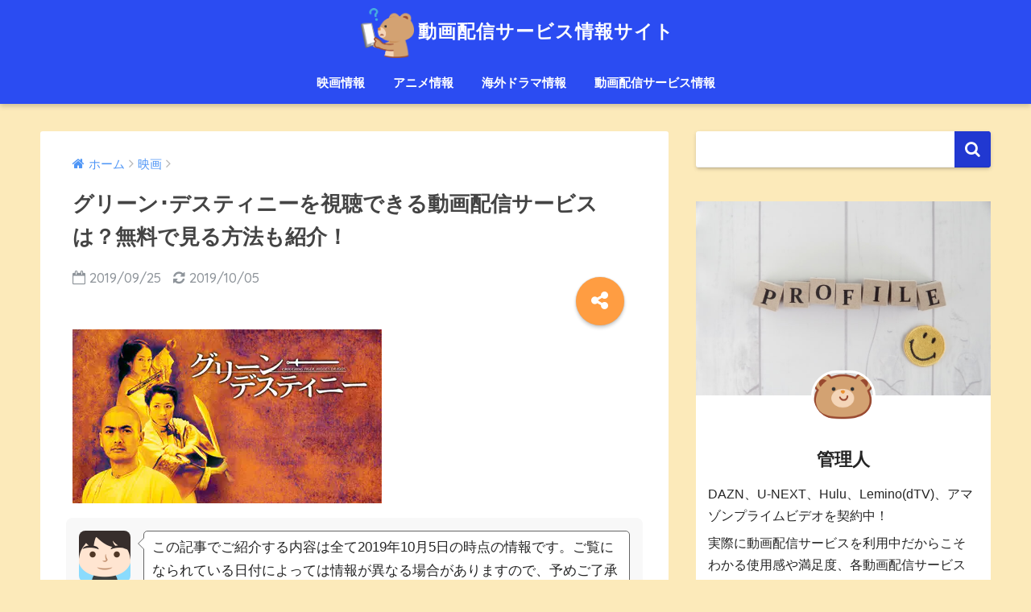

--- FILE ---
content_type: text/html; charset=UTF-8
request_url: https://thevideoservice.info/hiddendragon/
body_size: 17131
content:
<!doctype html>
<!--[if lt IE 7]><html dir="ltr" lang="ja" prefix="og: https://ogp.me/ns#" class="no-js lt-ie9 lt-ie8 lt-ie7"><![endif]-->
<!--[if (IE 7)&!(IEMobile)]><html dir="ltr" lang="ja" prefix="og: https://ogp.me/ns#" class="no-js lt-ie9 lt-ie8"><![endif]-->
<!--[if (IE 8)&!(IEMobile)]><html dir="ltr" lang="ja" prefix="og: https://ogp.me/ns#" class="no-js lt-ie9"><![endif]-->
<!--[if gt IE 8]><!--> <html dir="ltr" lang="ja" prefix="og: https://ogp.me/ns#" class="no-js"><!--<![endif]-->
	<head>
		<meta charset="utf-8">
		<meta http-equiv="X-UA-Compatible" content="IE=edge">
		<meta name="HandheldFriendly" content="True">
		<meta name="MobileOptimized" content="320">
		<meta name="viewport" content="width=device-width, initial-scale=1"/>
		<meta name="msapplication-TileColor" content="#2138d1">
        <meta name="theme-color" content="#2138d1">
		<link rel="pingback" href="https://thevideoservice.info/xmlrpc.php">
		<title>グリーン･デスティニーを視聴できる動画配信サービスは？無料で見る方法も紹介！ | 動画配信サービス情報サイト</title>

		<!-- All in One SEO 4.4.8 - aioseo.com -->
		<meta name="robots" content="max-image-preview:large" />
		<link rel="canonical" href="https://thevideoservice.info/hiddendragon/" />
		<meta name="generator" content="All in One SEO (AIOSEO) 4.4.8" />
		<meta property="og:locale" content="ja_JP" />
		<meta property="og:site_name" content="動画配信サービス情報サイト | 動画配信サービスを実際に利用中の管理人が様々な情報をお伝えするサイトです。" />
		<meta property="og:type" content="article" />
		<meta property="og:title" content="グリーン･デスティニーを視聴できる動画配信サービスは？無料で見る方法も紹介！ | 動画配信サービス情報サイト" />
		<meta property="og:url" content="https://thevideoservice.info/hiddendragon/" />
		<meta property="article:published_time" content="2019-09-25T03:20:00+00:00" />
		<meta property="article:modified_time" content="2019-10-05T03:29:16+00:00" />
		<meta name="twitter:card" content="summary" />
		<meta name="twitter:title" content="グリーン･デスティニーを視聴できる動画配信サービスは？無料で見る方法も紹介！ | 動画配信サービス情報サイト" />
		<meta name="google" content="nositelinkssearchbox" />
		<script type="application/ld+json" class="aioseo-schema">
			{"@context":"https:\/\/schema.org","@graph":[{"@type":"Article","@id":"https:\/\/thevideoservice.info\/hiddendragon\/#article","name":"\u30b0\u30ea\u30fc\u30f3\uff65\u30c7\u30b9\u30c6\u30a3\u30cb\u30fc\u3092\u8996\u8074\u3067\u304d\u308b\u52d5\u753b\u914d\u4fe1\u30b5\u30fc\u30d3\u30b9\u306f\uff1f\u7121\u6599\u3067\u898b\u308b\u65b9\u6cd5\u3082\u7d39\u4ecb\uff01 | \u52d5\u753b\u914d\u4fe1\u30b5\u30fc\u30d3\u30b9\u60c5\u5831\u30b5\u30a4\u30c8","headline":"\u30b0\u30ea\u30fc\u30f3\uff65\u30c7\u30b9\u30c6\u30a3\u30cb\u30fc\u3092\u8996\u8074\u3067\u304d\u308b\u52d5\u753b\u914d\u4fe1\u30b5\u30fc\u30d3\u30b9\u306f\uff1f\u7121\u6599\u3067\u898b\u308b\u65b9\u6cd5\u3082\u7d39\u4ecb\uff01","author":{"@id":"https:\/\/thevideoservice.info\/author\/tokyobrag\/#author"},"publisher":{"@id":"https:\/\/thevideoservice.info\/#organization"},"image":{"@type":"ImageObject","url":"https:\/\/thevideoservice.info\/wp-content\/uploads\/2019\/09\/568fae33efe32b668d633432c8ed2a43.jpg","width":700,"height":525,"caption":"\u30b0\u30ea\u30fc\u30f3\u30c7\u30b9\u30c6\u30a3\u30cb\u30fc\u306e\u30a2\u30a4\u30ad\u30e3\u30c3\u30c1\u753b\u50cf"},"datePublished":"2019-09-25T03:20:00+09:00","dateModified":"2019-10-05T03:29:16+09:00","inLanguage":"ja","mainEntityOfPage":{"@id":"https:\/\/thevideoservice.info\/hiddendragon\/#webpage"},"isPartOf":{"@id":"https:\/\/thevideoservice.info\/hiddendragon\/#webpage"},"articleSection":"\u6620\u753b, \u30b0\u30ea\u30fc\u30f3\u30fb\u30c7\u30b9\u30c6\u30a3\u30cb\u30fc"},{"@type":"BreadcrumbList","@id":"https:\/\/thevideoservice.info\/hiddendragon\/#breadcrumblist","itemListElement":[{"@type":"ListItem","@id":"https:\/\/thevideoservice.info\/#listItem","position":1,"name":"\u5bb6","item":"https:\/\/thevideoservice.info\/","nextItem":"https:\/\/thevideoservice.info\/hiddendragon\/#listItem"},{"@type":"ListItem","@id":"https:\/\/thevideoservice.info\/hiddendragon\/#listItem","position":2,"name":"\u30b0\u30ea\u30fc\u30f3\uff65\u30c7\u30b9\u30c6\u30a3\u30cb\u30fc\u3092\u8996\u8074\u3067\u304d\u308b\u52d5\u753b\u914d\u4fe1\u30b5\u30fc\u30d3\u30b9\u306f\uff1f\u7121\u6599\u3067\u898b\u308b\u65b9\u6cd5\u3082\u7d39\u4ecb\uff01","previousItem":"https:\/\/thevideoservice.info\/#listItem"}]},{"@type":"Organization","@id":"https:\/\/thevideoservice.info\/#organization","name":"\u52d5\u753b\u914d\u4fe1\u30b5\u30fc\u30d3\u30b9\u60c5\u5831\u30b5\u30a4\u30c8","url":"https:\/\/thevideoservice.info\/"},{"@type":"Person","@id":"https:\/\/thevideoservice.info\/author\/tokyobrag\/#author","url":"https:\/\/thevideoservice.info\/author\/tokyobrag\/","name":"K.T","image":{"@type":"ImageObject","@id":"https:\/\/thevideoservice.info\/hiddendragon\/#authorImage","url":"https:\/\/secure.gravatar.com\/avatar\/9df5e441d15d6c1e68bdb917741b7173?s=96&d=mm&r=g","width":96,"height":96,"caption":"K.T"}},{"@type":"WebPage","@id":"https:\/\/thevideoservice.info\/hiddendragon\/#webpage","url":"https:\/\/thevideoservice.info\/hiddendragon\/","name":"\u30b0\u30ea\u30fc\u30f3\uff65\u30c7\u30b9\u30c6\u30a3\u30cb\u30fc\u3092\u8996\u8074\u3067\u304d\u308b\u52d5\u753b\u914d\u4fe1\u30b5\u30fc\u30d3\u30b9\u306f\uff1f\u7121\u6599\u3067\u898b\u308b\u65b9\u6cd5\u3082\u7d39\u4ecb\uff01 | \u52d5\u753b\u914d\u4fe1\u30b5\u30fc\u30d3\u30b9\u60c5\u5831\u30b5\u30a4\u30c8","inLanguage":"ja","isPartOf":{"@id":"https:\/\/thevideoservice.info\/#website"},"breadcrumb":{"@id":"https:\/\/thevideoservice.info\/hiddendragon\/#breadcrumblist"},"author":{"@id":"https:\/\/thevideoservice.info\/author\/tokyobrag\/#author"},"creator":{"@id":"https:\/\/thevideoservice.info\/author\/tokyobrag\/#author"},"image":{"@type":"ImageObject","url":"https:\/\/thevideoservice.info\/wp-content\/uploads\/2019\/09\/568fae33efe32b668d633432c8ed2a43.jpg","@id":"https:\/\/thevideoservice.info\/hiddendragon\/#mainImage","width":700,"height":525,"caption":"\u30b0\u30ea\u30fc\u30f3\u30c7\u30b9\u30c6\u30a3\u30cb\u30fc\u306e\u30a2\u30a4\u30ad\u30e3\u30c3\u30c1\u753b\u50cf"},"primaryImageOfPage":{"@id":"https:\/\/thevideoservice.info\/hiddendragon\/#mainImage"},"datePublished":"2019-09-25T03:20:00+09:00","dateModified":"2019-10-05T03:29:16+09:00"},{"@type":"WebSite","@id":"https:\/\/thevideoservice.info\/#website","url":"https:\/\/thevideoservice.info\/","name":"\u52d5\u753b\u914d\u4fe1\u30b5\u30fc\u30d3\u30b9\u60c5\u5831\u30b5\u30a4\u30c8","description":"\u52d5\u753b\u914d\u4fe1\u30b5\u30fc\u30d3\u30b9\u3092\u5b9f\u969b\u306b\u5229\u7528\u4e2d\u306e\u7ba1\u7406\u4eba\u304c\u69d8\u3005\u306a\u60c5\u5831\u3092\u304a\u4f1d\u3048\u3059\u308b\u30b5\u30a4\u30c8\u3067\u3059\u3002","inLanguage":"ja","publisher":{"@id":"https:\/\/thevideoservice.info\/#organization"}}]}
		</script>
		<!-- All in One SEO -->

<link rel='dns-prefetch' href='//ajax.googleapis.com' />
<link rel='dns-prefetch' href='//fonts.googleapis.com' />
<link rel='dns-prefetch' href='//s.w.org' />
<link rel="alternate" type="application/rss+xml" title="動画配信サービス情報サイト &raquo; フィード" href="https://thevideoservice.info/feed/" />
<link rel="alternate" type="application/rss+xml" title="動画配信サービス情報サイト &raquo; コメントフィード" href="https://thevideoservice.info/comments/feed/" />
		<!-- This site uses the Google Analytics by MonsterInsights plugin v8.20.1 - Using Analytics tracking - https://www.monsterinsights.com/ -->
		<!-- Note: MonsterInsights is not currently configured on this site. The site owner needs to authenticate with Google Analytics in the MonsterInsights settings panel. -->
					<!-- No tracking code set -->
				<!-- / Google Analytics by MonsterInsights -->
		<script type="text/javascript">
window._wpemojiSettings = {"baseUrl":"https:\/\/s.w.org\/images\/core\/emoji\/13.1.0\/72x72\/","ext":".png","svgUrl":"https:\/\/s.w.org\/images\/core\/emoji\/13.1.0\/svg\/","svgExt":".svg","source":{"concatemoji":"https:\/\/thevideoservice.info\/wp-includes\/js\/wp-emoji-release.min.js"}};
/*! This file is auto-generated */
!function(e,a,t){var n,r,o,i=a.createElement("canvas"),p=i.getContext&&i.getContext("2d");function s(e,t){var a=String.fromCharCode;p.clearRect(0,0,i.width,i.height),p.fillText(a.apply(this,e),0,0);e=i.toDataURL();return p.clearRect(0,0,i.width,i.height),p.fillText(a.apply(this,t),0,0),e===i.toDataURL()}function c(e){var t=a.createElement("script");t.src=e,t.defer=t.type="text/javascript",a.getElementsByTagName("head")[0].appendChild(t)}for(o=Array("flag","emoji"),t.supports={everything:!0,everythingExceptFlag:!0},r=0;r<o.length;r++)t.supports[o[r]]=function(e){if(!p||!p.fillText)return!1;switch(p.textBaseline="top",p.font="600 32px Arial",e){case"flag":return s([127987,65039,8205,9895,65039],[127987,65039,8203,9895,65039])?!1:!s([55356,56826,55356,56819],[55356,56826,8203,55356,56819])&&!s([55356,57332,56128,56423,56128,56418,56128,56421,56128,56430,56128,56423,56128,56447],[55356,57332,8203,56128,56423,8203,56128,56418,8203,56128,56421,8203,56128,56430,8203,56128,56423,8203,56128,56447]);case"emoji":return!s([10084,65039,8205,55357,56613],[10084,65039,8203,55357,56613])}return!1}(o[r]),t.supports.everything=t.supports.everything&&t.supports[o[r]],"flag"!==o[r]&&(t.supports.everythingExceptFlag=t.supports.everythingExceptFlag&&t.supports[o[r]]);t.supports.everythingExceptFlag=t.supports.everythingExceptFlag&&!t.supports.flag,t.DOMReady=!1,t.readyCallback=function(){t.DOMReady=!0},t.supports.everything||(n=function(){t.readyCallback()},a.addEventListener?(a.addEventListener("DOMContentLoaded",n,!1),e.addEventListener("load",n,!1)):(e.attachEvent("onload",n),a.attachEvent("onreadystatechange",function(){"complete"===a.readyState&&t.readyCallback()})),(n=t.source||{}).concatemoji?c(n.concatemoji):n.wpemoji&&n.twemoji&&(c(n.twemoji),c(n.wpemoji)))}(window,document,window._wpemojiSettings);
</script>
<style type="text/css">
img.wp-smiley,
img.emoji {
	display: inline !important;
	border: none !important;
	box-shadow: none !important;
	height: 1em !important;
	width: 1em !important;
	margin: 0 0.07em !important;
	vertical-align: -0.1em !important;
	background: none !important;
	padding: 0 !important;
}
</style>
	<link rel='stylesheet' id='wp-block-library-css'  href='https://thevideoservice.info/wp-includes/css/dist/block-library/style.min.css' type='text/css' media='all' />
<style id='global-styles-inline-css' type='text/css'>
body{--wp--preset--color--black: #000000;--wp--preset--color--cyan-bluish-gray: #abb8c3;--wp--preset--color--white: #ffffff;--wp--preset--color--pale-pink: #f78da7;--wp--preset--color--vivid-red: #cf2e2e;--wp--preset--color--luminous-vivid-orange: #ff6900;--wp--preset--color--luminous-vivid-amber: #fcb900;--wp--preset--color--light-green-cyan: #7bdcb5;--wp--preset--color--vivid-green-cyan: #00d084;--wp--preset--color--pale-cyan-blue: #8ed1fc;--wp--preset--color--vivid-cyan-blue: #0693e3;--wp--preset--color--vivid-purple: #9b51e0;--wp--preset--gradient--vivid-cyan-blue-to-vivid-purple: linear-gradient(135deg,rgba(6,147,227,1) 0%,rgb(155,81,224) 100%);--wp--preset--gradient--light-green-cyan-to-vivid-green-cyan: linear-gradient(135deg,rgb(122,220,180) 0%,rgb(0,208,130) 100%);--wp--preset--gradient--luminous-vivid-amber-to-luminous-vivid-orange: linear-gradient(135deg,rgba(252,185,0,1) 0%,rgba(255,105,0,1) 100%);--wp--preset--gradient--luminous-vivid-orange-to-vivid-red: linear-gradient(135deg,rgba(255,105,0,1) 0%,rgb(207,46,46) 100%);--wp--preset--gradient--very-light-gray-to-cyan-bluish-gray: linear-gradient(135deg,rgb(238,238,238) 0%,rgb(169,184,195) 100%);--wp--preset--gradient--cool-to-warm-spectrum: linear-gradient(135deg,rgb(74,234,220) 0%,rgb(151,120,209) 20%,rgb(207,42,186) 40%,rgb(238,44,130) 60%,rgb(251,105,98) 80%,rgb(254,248,76) 100%);--wp--preset--gradient--blush-light-purple: linear-gradient(135deg,rgb(255,206,236) 0%,rgb(152,150,240) 100%);--wp--preset--gradient--blush-bordeaux: linear-gradient(135deg,rgb(254,205,165) 0%,rgb(254,45,45) 50%,rgb(107,0,62) 100%);--wp--preset--gradient--luminous-dusk: linear-gradient(135deg,rgb(255,203,112) 0%,rgb(199,81,192) 50%,rgb(65,88,208) 100%);--wp--preset--gradient--pale-ocean: linear-gradient(135deg,rgb(255,245,203) 0%,rgb(182,227,212) 50%,rgb(51,167,181) 100%);--wp--preset--gradient--electric-grass: linear-gradient(135deg,rgb(202,248,128) 0%,rgb(113,206,126) 100%);--wp--preset--gradient--midnight: linear-gradient(135deg,rgb(2,3,129) 0%,rgb(40,116,252) 100%);--wp--preset--duotone--dark-grayscale: url('#wp-duotone-dark-grayscale');--wp--preset--duotone--grayscale: url('#wp-duotone-grayscale');--wp--preset--duotone--purple-yellow: url('#wp-duotone-purple-yellow');--wp--preset--duotone--blue-red: url('#wp-duotone-blue-red');--wp--preset--duotone--midnight: url('#wp-duotone-midnight');--wp--preset--duotone--magenta-yellow: url('#wp-duotone-magenta-yellow');--wp--preset--duotone--purple-green: url('#wp-duotone-purple-green');--wp--preset--duotone--blue-orange: url('#wp-duotone-blue-orange');--wp--preset--font-size--small: 13px;--wp--preset--font-size--medium: 20px;--wp--preset--font-size--large: 36px;--wp--preset--font-size--x-large: 42px;}.has-black-color{color: var(--wp--preset--color--black) !important;}.has-cyan-bluish-gray-color{color: var(--wp--preset--color--cyan-bluish-gray) !important;}.has-white-color{color: var(--wp--preset--color--white) !important;}.has-pale-pink-color{color: var(--wp--preset--color--pale-pink) !important;}.has-vivid-red-color{color: var(--wp--preset--color--vivid-red) !important;}.has-luminous-vivid-orange-color{color: var(--wp--preset--color--luminous-vivid-orange) !important;}.has-luminous-vivid-amber-color{color: var(--wp--preset--color--luminous-vivid-amber) !important;}.has-light-green-cyan-color{color: var(--wp--preset--color--light-green-cyan) !important;}.has-vivid-green-cyan-color{color: var(--wp--preset--color--vivid-green-cyan) !important;}.has-pale-cyan-blue-color{color: var(--wp--preset--color--pale-cyan-blue) !important;}.has-vivid-cyan-blue-color{color: var(--wp--preset--color--vivid-cyan-blue) !important;}.has-vivid-purple-color{color: var(--wp--preset--color--vivid-purple) !important;}.has-black-background-color{background-color: var(--wp--preset--color--black) !important;}.has-cyan-bluish-gray-background-color{background-color: var(--wp--preset--color--cyan-bluish-gray) !important;}.has-white-background-color{background-color: var(--wp--preset--color--white) !important;}.has-pale-pink-background-color{background-color: var(--wp--preset--color--pale-pink) !important;}.has-vivid-red-background-color{background-color: var(--wp--preset--color--vivid-red) !important;}.has-luminous-vivid-orange-background-color{background-color: var(--wp--preset--color--luminous-vivid-orange) !important;}.has-luminous-vivid-amber-background-color{background-color: var(--wp--preset--color--luminous-vivid-amber) !important;}.has-light-green-cyan-background-color{background-color: var(--wp--preset--color--light-green-cyan) !important;}.has-vivid-green-cyan-background-color{background-color: var(--wp--preset--color--vivid-green-cyan) !important;}.has-pale-cyan-blue-background-color{background-color: var(--wp--preset--color--pale-cyan-blue) !important;}.has-vivid-cyan-blue-background-color{background-color: var(--wp--preset--color--vivid-cyan-blue) !important;}.has-vivid-purple-background-color{background-color: var(--wp--preset--color--vivid-purple) !important;}.has-black-border-color{border-color: var(--wp--preset--color--black) !important;}.has-cyan-bluish-gray-border-color{border-color: var(--wp--preset--color--cyan-bluish-gray) !important;}.has-white-border-color{border-color: var(--wp--preset--color--white) !important;}.has-pale-pink-border-color{border-color: var(--wp--preset--color--pale-pink) !important;}.has-vivid-red-border-color{border-color: var(--wp--preset--color--vivid-red) !important;}.has-luminous-vivid-orange-border-color{border-color: var(--wp--preset--color--luminous-vivid-orange) !important;}.has-luminous-vivid-amber-border-color{border-color: var(--wp--preset--color--luminous-vivid-amber) !important;}.has-light-green-cyan-border-color{border-color: var(--wp--preset--color--light-green-cyan) !important;}.has-vivid-green-cyan-border-color{border-color: var(--wp--preset--color--vivid-green-cyan) !important;}.has-pale-cyan-blue-border-color{border-color: var(--wp--preset--color--pale-cyan-blue) !important;}.has-vivid-cyan-blue-border-color{border-color: var(--wp--preset--color--vivid-cyan-blue) !important;}.has-vivid-purple-border-color{border-color: var(--wp--preset--color--vivid-purple) !important;}.has-vivid-cyan-blue-to-vivid-purple-gradient-background{background: var(--wp--preset--gradient--vivid-cyan-blue-to-vivid-purple) !important;}.has-light-green-cyan-to-vivid-green-cyan-gradient-background{background: var(--wp--preset--gradient--light-green-cyan-to-vivid-green-cyan) !important;}.has-luminous-vivid-amber-to-luminous-vivid-orange-gradient-background{background: var(--wp--preset--gradient--luminous-vivid-amber-to-luminous-vivid-orange) !important;}.has-luminous-vivid-orange-to-vivid-red-gradient-background{background: var(--wp--preset--gradient--luminous-vivid-orange-to-vivid-red) !important;}.has-very-light-gray-to-cyan-bluish-gray-gradient-background{background: var(--wp--preset--gradient--very-light-gray-to-cyan-bluish-gray) !important;}.has-cool-to-warm-spectrum-gradient-background{background: var(--wp--preset--gradient--cool-to-warm-spectrum) !important;}.has-blush-light-purple-gradient-background{background: var(--wp--preset--gradient--blush-light-purple) !important;}.has-blush-bordeaux-gradient-background{background: var(--wp--preset--gradient--blush-bordeaux) !important;}.has-luminous-dusk-gradient-background{background: var(--wp--preset--gradient--luminous-dusk) !important;}.has-pale-ocean-gradient-background{background: var(--wp--preset--gradient--pale-ocean) !important;}.has-electric-grass-gradient-background{background: var(--wp--preset--gradient--electric-grass) !important;}.has-midnight-gradient-background{background: var(--wp--preset--gradient--midnight) !important;}.has-small-font-size{font-size: var(--wp--preset--font-size--small) !important;}.has-medium-font-size{font-size: var(--wp--preset--font-size--medium) !important;}.has-large-font-size{font-size: var(--wp--preset--font-size--large) !important;}.has-x-large-font-size{font-size: var(--wp--preset--font-size--x-large) !important;}
</style>
<link rel='stylesheet' id='pz-talk-css'  href='https://thevideoservice.info/wp-content/plugins/pz-talk/css/style.css' type='text/css' media='all' />
<link rel='stylesheet' id='sng-stylesheet-css'  href='https://thevideoservice.info/wp-content/themes/sango-theme/style.css?ver133' type='text/css' media='all' />
<link rel='stylesheet' id='sng-option-css'  href='https://thevideoservice.info/wp-content/themes/sango-theme/entry-option.css?ver133' type='text/css' media='all' />
<link rel='stylesheet' id='sng-googlefonts-css'  href='//fonts.googleapis.com/css?family=Quicksand%3A500%2C700' type='text/css' media='all' />
<link rel='stylesheet' id='sng-fontawesome-css'  href='https://thevideoservice.info/wp-content/themes/sango-theme/library/fontawesome/css/font-awesome.min.css' type='text/css' media='all' />
<link rel='stylesheet' id='ripple-style-css'  href='https://thevideoservice.info/wp-content/themes/sango-theme/library/ripple/rippler.min.css' type='text/css' media='all' />
<script type='text/javascript' src='https://ajax.googleapis.com/ajax/libs/jquery/2.2.4/jquery.min.js' id='jquery-js'></script>
<script type='text/javascript' src='https://thevideoservice.info/wp-content/themes/sango-theme/library/js/modernizr.custom.min.js' id='sng-modernizr-js'></script>
<link rel="https://api.w.org/" href="https://thevideoservice.info/wp-json/" /><link rel="alternate" type="application/json" href="https://thevideoservice.info/wp-json/wp/v2/posts/2046" /><link rel="EditURI" type="application/rsd+xml" title="RSD" href="https://thevideoservice.info/xmlrpc.php?rsd" />
<link rel='shortlink' href='https://thevideoservice.info/?p=2046' />
<link rel="alternate" type="application/json+oembed" href="https://thevideoservice.info/wp-json/oembed/1.0/embed?url=https%3A%2F%2Fthevideoservice.info%2Fhiddendragon%2F" />
<link rel="alternate" type="text/xml+oembed" href="https://thevideoservice.info/wp-json/oembed/1.0/embed?url=https%3A%2F%2Fthevideoservice.info%2Fhiddendragon%2F&#038;format=xml" />
<meta name="description" content="中国・香港・台湾・アメリカの合作映画で、アカデミー賞を4部門受賞した「グリーン・デスティニー」を視聴できる動画配信サービスを調査し、比較表を作成しました。無料で視聴する方法も記載しています。" /><meta property="og:title" content="グリーン･デスティニーを視聴できる動画配信サービスは？無料で見る方法も紹介！" />
<meta property="og:description" content="中国・香港・台湾・アメリカの合作映画で、アカデミー賞を4部門受賞した「グリーン・デスティニー」を視聴できる動画配信サービスを調査し、比較表を作成しました。無料で視聴する方法も記載しています。" />
<meta property="og:type" content="article" />
<meta property="og:url" content="https://thevideoservice.info/hiddendragon/" />
<meta property="og:image" content="https://thevideoservice.info/wp-content/uploads/2019/09/568fae33efe32b668d633432c8ed2a43.jpg" />
<meta property="og:site_name" content="動画配信サービス情報サイト" />
<meta name="twitter:card" content="summary_large_image" />
<style type="text/css" id="custom-background-css">
body.custom-background { background-color: #fceaba; }
</style>
	<link rel="icon" href="https://thevideoservice.info/wp-content/uploads/2019/06/cropped-c327df24efc1cca3e84a0a7d2e9f0013-32x32.jpg" sizes="32x32" />
<link rel="icon" href="https://thevideoservice.info/wp-content/uploads/2019/06/cropped-c327df24efc1cca3e84a0a7d2e9f0013-192x192.jpg" sizes="192x192" />
<link rel="apple-touch-icon" href="https://thevideoservice.info/wp-content/uploads/2019/06/cropped-c327df24efc1cca3e84a0a7d2e9f0013-180x180.jpg" />
<meta name="msapplication-TileImage" content="https://thevideoservice.info/wp-content/uploads/2019/06/cropped-c327df24efc1cca3e84a0a7d2e9f0013-270x270.jpg" />
		<style type="text/css" id="wp-custom-css">
			h3 {
  padding: 0.5em;/*文字周りの余白*/
  color: #494949;/*文字色*/
  background: #fffaf4;/*背景色*/
  border-left: solid 5px #ffaf58;/*左線（実線 太さ 色）*/
}
h4:before {
  content: '●';
  color: white;
  margin-right: 8px;
}
h4 {
  border-bottom: solid 3px skyblue;
  position: relative;
}

h4:after {
  position: absolute;
  content: " ";
  display: block;
  border-bottom: solid 3px #ffc778;
  bottom: -3px;
  width: 30%;
}
h2{
  position: relative;
  padding: 0.6em;
  background: -webkit-repeating-linear-gradient(-45deg, #fff5df, #fff5df 4px,#ffe4b1 3px, #ffe4b1 8px);
  background: repeating-linear-gradient(-45deg, #fff5df, #fff5df 4px,#ffe4b1 3px, #ffe4b1 8px);
  border-radius: 7px;
}
		</style>
		<style>
a {color: #4f96f6;}
.main-c {color: #2138d1;}
.main-bc {background-color: #2138d1;}
.main-bdr,#inner-content .main-bdr {border-color:  #2138d1;}
.pastel-bc , #inner-content .pastel-bc {background-color: #c8e4ff;}
.accent-c {color: #ff9d42;}
.accent-bc {background-color: #ff9d42;}
.header,#footer-menu,.drawer__title {background-color: #2b4cf2;}
#logo a {color: #ffffff;}
.desktop-nav li a , .mobile-nav li a, #footer-menu a ,.copyright, #drawer__open,.drawer__title {color: #ffffff;}
.drawer__title .close span, .drawer__title .close span:before {background: #ffffff;}
.desktop-nav li:after {background: #ffffff;}
.mobile-nav .current-menu-item {border-bottom-color: #ffffff;}
.widgettitle {color: #6bb6ff;background-color:#c8e4ff;}
.footer {background-color: #e0e4eb;}
.footer, .footer a, .footer .widget ul li a {color: #3c3c3c;}
.body_bc {background-color: fceaba;}
/*Main Color*/
#toc_container .toc_title, #footer_menu .raised, .pagination a, .pagination span, #reply-title:before , .entry-content blockquote:before ,.main-c-before li:before ,.main-c-b:before{color: #2138d1;}
/*Main Color Background*/
#searchsubmit, #toc_container .toc_title:before, .cat-name, .pre_tag > span, .pagination .current, #submit ,.withtag_list > span,.main-bc-before li:before {background-color: #2138d1;}
/*Main Color Border*/
#toc_container, h3 ,.li-mainbdr ul,.li-mainbdr ol {border-color: #2138d1;}
/*Accent Color*/
.search-title .fa-search ,.acc-bc-before li:before {background: #ff9d42;}
/*Accent Color border*/
.li-accentbdr ul, .li-accentbdr ol {border-color: #ff9d42;}
/*Pastel Color Background*/
.pagination a:hover ,.li-pastelbc ul, .li-pastelbc ol {background: #c8e4ff;}
/*FontSize*/
body {font-size: 107%;}
@media only screen and (min-width: 481px) {
body {font-size: 107%;}
}
@media only screen and (min-width: 1030px) {
body {font-size: 107%;}
}
/*Others*/
.totop {background: #dd0000;}
.header-info a {color: #FFF; background: linear-gradient(95deg,#eded71,#dd9933);}
.fixed-menu ul {background: #FFF;}
.fixed-menu a {color: #a2a7ab;}
.fixed-menu .current-menu-item a , .fixed-menu ul li a.active {color: #6bb6ff;}
</style>
	</head>
	<body class="post-template-default single single-post postid-2046 single-format-standard custom-background">
		<div id="container">
			<header class="header header--center">
								<div id="inner-header" class="wrap cf">
										<p id="logo" class="h1 dfont">
						<a href="https://thevideoservice.info"><img src="https://thevideoservice.info/wp-content/uploads/2021/07/f30a08b3fafa65ce1a3d8ebe4efd1c2a.png" alt="動画配信サービス情報サイト">動画配信サービス情報サイト</a>
					</p>
					<nav class="desktop-nav clearfix"><ul id="menu-%e3%83%a1%e3%83%8b%e3%83%a5%e3%83%bc" class="menu"><li id="menu-item-1088" class="menu-item menu-item-type-post_type menu-item-object-page menu-item-1088"><a href="https://thevideoservice.info/movieinformation/">映画情報</a></li>
<li id="menu-item-1089" class="menu-item menu-item-type-post_type menu-item-object-page menu-item-1089"><a href="https://thevideoservice.info/animeinformation/">アニメ情報</a></li>
<li id="menu-item-1090" class="menu-item menu-item-type-post_type menu-item-object-page menu-item-1090"><a href="https://thevideoservice.info/overseasdramainformation/">海外ドラマ情報</a></li>
<li id="menu-item-1091" class="menu-item menu-item-type-post_type menu-item-object-page menu-item-1091"><a href="https://thevideoservice.info/dougahaisinservice/">動画配信サービス情報</a></li>
</ul></nav>				</div>
							</header>
				<div id="content">
		<div id="inner-content" class="wrap cf">
			<main id="main" class="m-all t-2of3 d-5of7 cf">
							       <article id="entry" class="cf post-2046 post type-post status-publish format-standard has-post-thumbnail category-movie tag-274">
			       	  <header class="article-header entry-header">
	<nav id="breadcrumb"><ul itemscope itemtype="http://schema.org/BreadcrumbList"><li itemprop="itemListElement" itemscope itemtype="http://schema.org/ListItem"><a href="https://thevideoservice.info" itemprop="item"><span itemprop="name">ホーム</span></a><meta itemprop="position" content="1" /></li><li itemprop="itemListElement" itemscope itemtype="http://schema.org/ListItem"><a href="https://thevideoservice.info/category/movie/" itemprop="item"><span itemprop="name">映画</span></a><meta itemprop="position" content="2" /></li></ul></nav>    <h1 class="entry-title single-title">グリーン･デスティニーを視聴できる動画配信サービスは？無料で見る方法も紹介！</h1>
	<p class="entry-meta vcard dfont">
			       	<time class="pubdate entry-time" datetime="2019-09-25">2019/09/25</time>
	       		       		<time class="updated entry-time" datetime="2019-10-05">2019/10/05</time>
       	    </p>
    			  <!--FABボタン-->
	  	  <input type="checkbox" id="fab">
		  <label class="fab-btn accent-bc" for="fab"><i class="fa fa-share-alt"></i></label>
		  <label class="fab__close-cover" for="fab"></label>
		  <!--FABの中身-->
		  <div id="fab__contents">
			 <div class="fab__contents-main dfont">
			    <label class="close" for="fab"><span></span></label>
			    <p class="fab__contents_title">SHARE</p>
			  				  		<div class="fab__contents_img" style="background-image: url(https://thevideoservice.info/wp-content/uploads/2019/09/568fae33efe32b668d633432c8ed2a43-520x300.jpg);">
			  		</div>
			  				  	    <div class="sns-btn">
            <ul>
          <!-- twitter -->
          <li class="tw sns-btn__item">
              <a href="http://twitter.com/share?url=https%3A%2F%2Fthevideoservice.info%2Fhiddendragon%2F&text=%E3%82%B0%E3%83%AA%E3%83%BC%E3%83%B3%EF%BD%A5%E3%83%87%E3%82%B9%E3%83%86%E3%82%A3%E3%83%8B%E3%83%BC%E3%82%92%E8%A6%96%E8%81%B4%E3%81%A7%E3%81%8D%E3%82%8B%E5%8B%95%E7%94%BB%E9%85%8D%E4%BF%A1%E3%82%B5%E3%83%BC%E3%83%93%E3%82%B9%E3%81%AF%EF%BC%9F%E7%84%A1%E6%96%99%E3%81%A7%E8%A6%8B%E3%82%8B%E6%96%B9%E6%B3%95%E3%82%82%E7%B4%B9%E4%BB%8B%EF%BC%81%EF%BD%9C%E5%8B%95%E7%94%BB%E9%85%8D%E4%BF%A1%E3%82%B5%E3%83%BC%E3%83%93%E3%82%B9%E6%83%85%E5%A0%B1%E3%82%B5%E3%82%A4%E3%83%88" target="_blank" rel="nofollow">
                  <i class="fa fa-twitter"></i>
                  <span class="share_txt">ツイート</span>
              </a>
                        </li>
   
          <!-- facebook -->
          <li class="fb sns-btn__item">
              <a href="http://www.facebook.com/share.php?u=https%3A%2F%2Fthevideoservice.info%2Fhiddendragon%2F&t=%E3%82%B0%E3%83%AA%E3%83%BC%E3%83%B3%EF%BD%A5%E3%83%87%E3%82%B9%E3%83%86%E3%82%A3%E3%83%8B%E3%83%BC%E3%82%92%E8%A6%96%E8%81%B4%E3%81%A7%E3%81%8D%E3%82%8B%E5%8B%95%E7%94%BB%E9%85%8D%E4%BF%A1%E3%82%B5%E3%83%BC%E3%83%93%E3%82%B9%E3%81%AF%EF%BC%9F%E7%84%A1%E6%96%99%E3%81%A7%E8%A6%8B%E3%82%8B%E6%96%B9%E6%B3%95%E3%82%82%E7%B4%B9%E4%BB%8B%EF%BC%81%EF%BD%9C%E5%8B%95%E7%94%BB%E9%85%8D%E4%BF%A1%E3%82%B5%E3%83%BC%E3%83%93%E3%82%B9%E6%83%85%E5%A0%B1%E3%82%B5%E3%82%A4%E3%83%88" target="_blank" rel="nofollow">
                  <i class="fa fa-facebook"></i>
                  <span class="share_txt">シェア</span>
              </a>
                        </li>
   
          <!-- はてなブックマーク -->
          <li class="hatebu sns-btn__item">
            <a href="http://b.hatena.ne.jp/add?mode=confirm&url=https%3A%2F%2Fthevideoservice.info%2Fhiddendragon%2F"  onclick="javascript:window.open(this.href, '', 'menubar=no,toolbar=no,resizable=yes,scrollbars=yes,height=400,width=510');return false;" target="_blank" rel="nofollow">
                  <i class="fa fa-hatebu"></i>
                  <span class="share_txt">はてブ</span>
              </a>
                        </li>

          <!-- Google+ 別デザインのときは非表示に-->
                        <li class="gplus sns-btn__item">
                  <a href="https://plus.google.com/share?url=https%3A%2F%2Fthevideoservice.info%2Fhiddendragon%2F" target="_blank" rel="nofollow">
                      <i class="fa fa-google-plus" aria-hidden="true"></i>
                      <span class="share_txt">Google+</span>
                  </a>
                                </li>
          
          <!-- Pocket -->
          <li class="pkt sns-btn__item">
             <a href="http://getpocket.com/edit?url=https%3A%2F%2Fthevideoservice.info%2Fhiddendragon%2F&title=%E3%82%B0%E3%83%AA%E3%83%BC%E3%83%B3%EF%BD%A5%E3%83%87%E3%82%B9%E3%83%86%E3%82%A3%E3%83%8B%E3%83%BC%E3%82%92%E8%A6%96%E8%81%B4%E3%81%A7%E3%81%8D%E3%82%8B%E5%8B%95%E7%94%BB%E9%85%8D%E4%BF%A1%E3%82%B5%E3%83%BC%E3%83%93%E3%82%B9%E3%81%AF%EF%BC%9F%E7%84%A1%E6%96%99%E3%81%A7%E8%A6%8B%E3%82%8B%E6%96%B9%E6%B3%95%E3%82%82%E7%B4%B9%E4%BB%8B%EF%BC%81%EF%BD%9C%E5%8B%95%E7%94%BB%E9%85%8D%E4%BF%A1%E3%82%B5%E3%83%BC%E3%83%93%E3%82%B9%E6%83%85%E5%A0%B1%E3%82%B5%E3%82%A4%E3%83%88" target="_blank" rel="nofollow">
                  <i class="fa fa-get-pocket"></i>
                  <span class="share_txt">Pocket</span>
              </a>
                        </li>

          <!-- LINE -->
          <li class="line sns-btn__item">
              <a href="http://line.me/R/msg/text/?https%3A%2F%2Fthevideoservice.info%2Fhiddendragon%2F%0D%0A%E3%82%B0%E3%83%AA%E3%83%BC%E3%83%B3%EF%BD%A5%E3%83%87%E3%82%B9%E3%83%86%E3%82%A3%E3%83%8B%E3%83%BC%E3%82%92%E8%A6%96%E8%81%B4%E3%81%A7%E3%81%8D%E3%82%8B%E5%8B%95%E7%94%BB%E9%85%8D%E4%BF%A1%E3%82%B5%E3%83%BC%E3%83%93%E3%82%B9%E3%81%AF%EF%BC%9F%E7%84%A1%E6%96%99%E3%81%A7%E8%A6%8B%E3%82%8B%E6%96%B9%E6%B3%95%E3%82%82%E7%B4%B9%E4%BB%8B%EF%BC%81%EF%BD%9C%E5%8B%95%E7%94%BB%E9%85%8D%E4%BF%A1%E3%82%B5%E3%83%BC%E3%83%93%E3%82%B9%E6%83%85%E5%A0%B1%E3%82%B5%E3%82%A4%E3%83%88" target="_blank" rel="nofollow">
                 <i class="fa fa-comment"></i>
                  <span class="share_txt dfont">LINE</span>
              </a>
          </li>
      </ul>
  </div>
  		  	</div>
		  </div>
		</header><section class="entry-content cf">
  <p><span class="a8ad 3bgQjap-g7-rD36mF2"></span><script type="text/javascript" src="//statics.a8.net/ad/ad.js"></script><script type="text/javascript">a8adscript('body').showAd({"req": {"mat":"2ZLLW0+A4MJU+3250+BWGDT","alt":"商品リンク","id":"3bgQjap-g7-rD36mF2"},"goods": {"ejp":"h"+"ttps://video.unext.jp/title/SID0003773","imu":"h"+"ttps://imgc.nxtv.jp/img/info/tit/00003/SID0003773.png?output-format=webp&output-quality=60&resize=384:*"}});</script></p>
<div class="pz-talk"><figure class="pz-talk-face"><img src="http://thevideoservice.info/wp-content/uploads/2019/04/1d61a915d4cf86f3e437d09e11e446c9.png" alt=""><figcaption class="pz-talk-name"><B>管理人</B></figcaption></figure><div class="pz-talk-content"><div class="pz-talk-message">この記事でご紹介する内容は全て2019年10月5日の時点の情報です。ご覧になられている日付によっては情報が異なる場合がありますので、予めご了承ください。</div></div></div>
<div class="su-spacer" style="height:30px"></div>
			<div class="sng-box box18">
<span class="big">【グリーン･デスティニーについて】</span><br />
<div class="su-spacer" style="height:10px"></div>
中国の小説家である王度廬の「臥虎蔵龍」を原作とした武侠映画です！<br />
武侠とは武術に優れ義理を重んじる人物を主人公とした作品のことで、この映画は剣の名手であるリー・ムーバイと碧名剣(グリーンデスティニー)が中心となるストーリーです！<br />
第73回アカデミー賞で10部門にノミネートされ、4部門を受賞しました！<br />
</div>
<h2>U-NEXT、Hulu、dTV、アマゾンプライムビデオでグリーン･デスティニーの配信状況を調査！</h2>
			<div class="sng-box box17">この記事ではグリーン･デスティニーを視聴できる動画配信サービスを調査し、おすすめのサービスを紹介しています。<br />
調査対象は私も実際に契約し利用している「U-NEXT」「Hulu」「dTV」「アマゾンプライムビデオ」です。</div>
<h3>調査結果:U-NEXTとアマゾンプライムビデオで配信中！</h3>
<div class="pz-talk"><figure class="pz-talk-face"><img src="http://thevideoservice.info/wp-content/uploads/2019/04/1d61a915d4cf86f3e437d09e11e446c9.png" alt=""><figcaption class="pz-talk-name"><B>管理人</B></figcaption></figure><div class="pz-talk-content"><div class="pz-talk-message">調査結果からお伝えしますが、<strong><span style="color: #ff6600;">U-NEXTで月額見放題、アマゾンプライムビデオでレンタル作品として配信中です</span></strong>！</div></div></div>
			<div class="sng-box box18">
<span class="big">【U-NEXTとアマゾンプライムビデオを比較】</span><br />
<div class="su-spacer" style="height:10px"></div>
グリーン･デスティニーだけを視聴する場合、<strong><span style="color: #ff6600;">アマゾンプライムビデオのレンタルが199円で最も安く視聴できます！</span></strong>(音声は字幕のみ)<br />
<div class="su-spacer" style="height:20px"></div>
継続して動画配信サービスを利用する場合、料金で比較するとアマゾンプライムビデオは月額500円(または年額4,900円/税込)、U-NEXTは月額1,990円(税別)です。<br />
<div class="su-spacer" style="height:20px"></div>
サービス内容で比較すると、アマゾンはプライムビデオ以外にもプライムミュージックの利用やアマゾンで購入した商品の送料が無料になるなどの特典があり、U-NEXTは作品数が圧倒的に多く電子書籍サービスも利用可能で約70種類の雑誌が読み放題となり、毎月付与される1200ポイントでレンタル作品を視聴したり電子書籍サービスで新作コミックの購入も可能です！<br />
<div class="su-spacer" style="height:20px"></div>
まとめると、<span class="big"><strong><span style="color: #ff6600;">料金の安さで選ぶならアマゾンプライムビデオ！</span></strong></span>　<span class="big"><strong><span style="color: #ff6600;">圧倒的作品数と電子書籍と毎月ポイント付与で新作も楽しみたい方にはU-NEXTがオススメです！</span></strong></span><br />
</div>
<p style="text-align: center;"><span class="big"><strong>↓各動画配信サービスの公式サイトはこちら↓</strong></span></p>
<div class="su-row"> <div class="su-column su-column-size-1-2"><div class="su-column-inner su-u-clearfix su-u-trim"><div class="center"><p>			<a href="https://px.a8.net/svt/ejp?a8mat=2ZLLW0+A4MJU+3250+5YJRM" class="btn raised blue-bc strong" target="_blank"><span class="big">U-NEXT<br />
公式サイトはこちら</span></a></p></div></div></div> <div class="su-column su-column-size-1-2"><div class="su-column-inner su-u-clearfix su-u-trim"><div class="center"><p>			<a href="https://www.amazon.co.jp/b/?node=3535604051&#038;ms3_c=f19f703c20e35dcebbcd14388ee4a118&#038;_encoding=UTF8&#038;tag=aoakatokyo-22&#038;linkCode=ur2&#038;linkId=b75b27fe1e39830561b5671c39ea8853&#038;camp=247&#038;creative=1211" class="btn raised accent-bc strong" target="_blank"><span class="big">プライムビデオ<br />
公式サイトはこちら</span></a></p></div></div></div></div>
<h3>グリーン･デスティニーの配信状況一覧表</h3>
			<div class="sng-box box18">
調査した動画配信サービス4社のグリーン･デスティニーの配信状況は下記の通りです。スマホの方はスライドしてご覧ください。<br />
<strong><span style="color: #ff6600;">見放題は月額で視聴可能</span></strong>となる作品で、<strong><span style="color: #ff0000;">レンタルは月額とは別に料金を支払う個別課金作品</span></strong>です。<br />
(アマゾンプライムビデオは月額会員以外の方もレンタル可能です。)</div>
<div class="su-spacer" style="height:30px"></div>
<table class="tb-responsive" style="text-align: cente r;" border="1" width="95%" cellspacing="0" cellpadding="1">
<tbody>
<tr>
<th style="text-align: center; background-color: #99ccff;" width="20%"></th>
<th style="text-align: center; background-color: #99ccff;" width="20%">U-NEXT</th>
<th style="text-align: center; background-color: #99ccff;" width="20%">Hulu</th>
<th style="text-align: center; background-color: #99ccff;" width="20%">dTV</th>
<th style="text-align: center; background-color: #99ccff;" width="20%">アマゾン</th>
</tr>
<tr>
<th>グリーン･<br />
デスティニー</th>
<td style="text-align: center;"><span style="color: #ff6600;">見放題</span><br />
(19年12月31日まで)</td>
<td style="text-align: center;">配信なし</td>
<td style="text-align: center;">配信なし</td>
<td style="text-align: center;"><span style="color: #3366ff;">レンタル</span><br />
(199円)</td>
</tr>
</tbody>
</table>
			<div class="sng-box box17">
<span class="big">【配信期限について】</span><br />
<div class="su-spacer" style="height:10px"></div>
見放題の配信期限が過ぎた場合、<span style="color: #ff6600;">視聴不可となるパターン</span>と、期限延長となり引き続き<span style="color: #ff6600;">視聴可能となるパターン</span>があります。期限後の詳細がわかったら更新します。<br />
また配信期限の記載がない場合、この記事をご覧になられている日付によっては配信終了となっている場合がありますので、契約する前に公式サイトで配信状況の確認をお願い致します。<br />
</div>
<h4>U-NEXTの詳細とグリーン･デスティニーの配信情報</h4>
		<div class="memo"><div class="memo_ttl dfont"> U-NEXTについて</div>
【料金】月額1,990円(税別)<br />
【無料期間】初回契約時のみ31日間無料(レンタル作品は有料)<br />
【同時視聴】可能<br />
【ダウンロード】アプリで5個まで可能(オフライン再生可能)<br />
【利用した感想】動画のジャンルが豊富で作品数も圧倒的に多い。電子書籍も利用可能で、約70種類の雑誌が追加料金なしで読める。毎月1200ポイントが付与されるので、レンタル作品の視聴や新作コミックの購入も可能。<br />
</div>
<table class="tb-responsive" style="text-align: cente r;" border="1" width="95%" cellspacing="0" cellpadding="1">
<tbody>
<tr>
<th style="text-align: center; background-color: #99ccff;" width="20%"></th>
<th style="text-align: center; background-color: #99ccff;" width="20%">配信</th>
<th style="text-align: center; background-color: #99ccff;" width="20%">音声</th>
<th style="text-align: center; background-color: #99ccff;" width="20%">ダウンロード</th>
<th style="text-align: center; background-color: #99ccff;" width="20%">期限</th>
</tr>
<tr>
<th>グリーン･<br />
デスティニー</th>
<td style="text-align: center;"><span style="color: #ff6600;">見放題</span></td>
<td style="text-align: center;">字幕･吹替</td>
<td style="text-align: center;">可能</td>
<td style="text-align: center;">19年12月31日まで</td>
</tr>
</tbody>
</table>
<div class="center"><p>			<a href="https://px.a8.net/svt/ejp?a8mat=2ZLLW0+A4MJU+3250+5YJRM" class="btn raised blue-bc strong" target="_blank"><span class="big">U-NEXT公式サイトはこちら</span></a></p></div>
<h4>Huluの詳細とグリーン･デスティニーの配信情報</h4>
		<div class="memo"><div class="memo_ttl dfont"> Huluについて</div>
【料金】月額933円(税別)<br />
【無料期間】初回契約時のみ14日間無料<br />
【同時視聴】不可<br />
【ダウンロード】アプリで25個まで可能(オフライン再生可能)<br />
【利用した感想】全作品を月額で視聴できるので追加料金が発生する心配がない。他の動画配信サービスより作品数は少ないが、映画、ドラマ、アニメ、子供向け作品とジャンルが豊富で満足できるレベル。特に海外ドラマに強く、Huluでしか視聴できない作品もある。<br />
</div>
<table class="tb-responsive" style="text-align: cente r;" border="1" width="95%" cellspacing="0" cellpadding="1">
<tbody>
<tr>
<th style="text-align: center; background-color: #99ccff;" width="20%"></th>
<th style="text-align: center; background-color: #99ccff;" width="20%">配信</th>
<th style="text-align: center; background-color: #99ccff;" width="20%">音声</th>
<th style="text-align: center; background-color: #99ccff;" width="20%">ダウンロード</th>
<th style="text-align: center; background-color: #99ccff;" width="20%">期限</th>
</tr>
<tr>
<th>グリーン･<br />
デスティニー</th>
<td style="text-align: center;">配信なし</td>
<td style="text-align: center;">&#8211;</td>
<td style="text-align: center;">&#8211;</td>
<td style="text-align: center;">&#8211;</td>
</tr>
</tbody>
</table>
<div class="center"><p>			<a href="https://h.accesstrade.net/sp/cc?rk=0100cvkr00i34d" class="btn raised green-bc strong" target="_blank"><span class="big">Hulu(フールー)公式サイトはこちら</span></a></p></div>
<h4>dTVの詳細とグリーン･デスティニーの配信情報</h4>
		<div class="memo"><div class="memo_ttl dfont"> dTVについて</div>
【料金】月額500円(税別)<br />
【無料期間】初回契約時のみ31日間無料(レンタル作品は有料)<br />
【同時視聴】不可<br />
【ダウンロード】アプリでデバイスの容量まで可能(再生開始時に通信が必要)<br />
【利用した感想】見放題作品数は約12万本と他よりも圧倒的に多いが、音楽ジャンルの作品が多く、映画やドラマやアニメといったジャンルの作品は少ない。料金の安さと音楽ジャンル(MV・ライブ映像・カラオケ)が強味。</div>
<table class="tb-responsive" style="text-align: cente r;" border="1" width="95%" cellspacing="0" cellpadding="1">
<tbody>
<tr>
<th style="text-align: center; background-color: #99ccff;" width="20%"></th>
<th style="text-align: center; background-color: #99ccff;" width="20%">配信</th>
<th style="text-align: center; background-color: #99ccff;" width="20%">音声</th>
<th style="text-align: center; background-color: #99ccff;" width="20%">ダウンロード</th>
<th style="text-align: center; background-color: #99ccff;" width="20%">期限</th>
</tr>
<tr>
<th>グリーン･<br />
デスティニー</th>
<td style="text-align: center;">配信なし</td>
<td style="text-align: center;">&#8211;</td>
<td style="text-align: center;">&#8211;</td>
<td style="text-align: center;">&#8211;</td>
</tr>
</tbody>
</table>
<div class="center"><p>			<a href="https://px.a8.net/svt/ejp?a8mat=35B8S6+9GK7AI+2YOA+72UDU" class="btn raised red-bc strong" target="_blank"><span class="big">dTV公式サイトはこちら</span></a></p></div>
<h4>アマゾンプライムビデオの詳細とグリーン･デスティニーの配信情報</h4>
		<div class="memo"><div class="memo_ttl dfont"> アマゾンプライムビデオについて</div>
【料金】月額500円(税込)、年額4,900円(税込)<br />
【無料期間】初回契約時のみ30日間月額が無料(有料サービスは料金が発生します)<br />
【同時視聴】可能<br />
【ダウンロード】アプリでデバイスの容量まで可能(オフライン再生可能)<br />
【利用した感想】アマゾンで購入した商品の配送料無料や会員限定タイムセールなど、アマゾンプライム会員の様々な特典の1つがアマゾンプライムビデオです。映画やドラマやアニメやオリジナル作品などジャンルが豊富で、プライムビデオだけで見ても料金が安いと感じています。</div>
<table class="tb-responsive" style="text-align: cente r;" border="1" width="95%" cellspacing="0" cellpadding="1">
<tbody>
<tr>
<th style="text-align: center; background-color: #99ccff;" width="20%"></th>
<th style="text-align: center; background-color: #99ccff;" width="20%">配信</th>
<th style="text-align: center; background-color: #99ccff;" width="20%">音声</th>
<th style="text-align: center; background-color: #99ccff;" width="20%">ダウンロード</th>
<th style="text-align: center; background-color: #99ccff;" width="20%">期限</th>
</tr>
<tr>
<th>グリーン･<br />
デスティニー</th>
<td style="text-align: center;"><span style="color: #3366ff;">レンタル</span><br />
(199円)</td>
<td style="text-align: center;">字幕のみ</td>
<td style="text-align: center;">&#8211;</td>
<td style="text-align: center;">記載なし</td>
</tr>
</tbody>
</table>
<div class="center"><p>			<a href="https://www.amazon.co.jp/b/?node=3535604051&#038;ms3_c=f19f703c20e35dcebbcd14388ee4a118&#038;_encoding=UTF8&#038;tag=aoakatokyo-22&#038;linkCode=ur2&#038;linkId=b75b27fe1e39830561b5671c39ea8853&#038;camp=247&#038;creative=1211" class="btn raised accent-bc strong" target="_blank"><span class="big">アマゾンプライムビデオ公式サイトはこちら</span></a></p></div>
<h2>グリーン･デスティニーを無料で見る方法</h2>
			<div class="sng-box box18">U-NEXTを契約した事のない方は、グリーン･デスティニーを<strong><span style="color: #ff6600;">無料で視聴</span></strong>する事ができます！<br />
<div class="su-spacer" style="height:20px"></div>
U-NEXTは初回契約に限り31日間無料となりますので、この期間中に視聴して解約すれば料金は発生しません。<br />
<div class="su-spacer" style="height:20px"></div>
<strong><span style="color: #ff0000;">注意点は無料期間を過ぎると自動的に有料会員へと移行</span></strong>されますので、サービスが気に入り継続するのであればそのままで結構ですが、無料で終わらせたい場合は忘れずに解約しましょう。</div>
<div class="su-spacer" style="height:30px"></div>
<div class="center"><p>			<a href="https://px.a8.net/svt/ejp?a8mat=2ZLLW0+A4MJU+3250+5YJRM" class="btn raised blue-bc strong" target="_blank"><span class="big">U-NEXT公式サイトはこちら</span></a></p></div>
※この記事でご紹介した内容は全て2019年10月5日の時点の情報です。ご覧になられている日付によっては情報が異なる場合がありますので、予めご了承ください。<br />
最新の情報は各動画配信サービスの公式サイトをご覧ください。</p>
<h4>関連記事</h4>
			<a class="linkto table" href="https://thevideoservice.info/theyearof2000movies/">
	            <figure class="tbcell"><img width="160" height="160" src="https://thevideoservice.info/wp-content/uploads/2019/09/f4e12065775edb0112f91aae4fbd4043-160x160.jpg" class="attachment-thumb-160 size-thumb-160 wp-post-image" alt="2000年(平成12年)公開の映画を視聴できる動画配信サービスはどこ？のアイキャッチ画像" loading="lazy" srcset="https://thevideoservice.info/wp-content/uploads/2019/09/f4e12065775edb0112f91aae4fbd4043-160x160.jpg 160w, https://thevideoservice.info/wp-content/uploads/2019/09/f4e12065775edb0112f91aae4fbd4043-150x150.jpg 150w, https://thevideoservice.info/wp-content/uploads/2019/09/f4e12065775edb0112f91aae4fbd4043-125x125.jpg 125w" sizes="(max-width: 160px) 100vw, 160px" /></figure>
	            <div class="tbcell">2000年(平成12年)の人気･名作映画を多く視聴できる動画配信サービスはどこ？</div>
          	</a>
			<a class="linkto table" href="https://thevideoservice.info/unextjanru/">
	            <figure class="tbcell"><img width="160" height="160" src="https://thevideoservice.info/wp-content/uploads/2019/07/b9ba8dba059db01ada04fd9195dd2481-160x160.jpg" class="attachment-thumb-160 size-thumb-160 wp-post-image" alt="U-NEXT(ユーネクスト)の全ジャンルと人気作品一覧！のアイキャッチ画像" loading="lazy" srcset="https://thevideoservice.info/wp-content/uploads/2019/07/b9ba8dba059db01ada04fd9195dd2481-160x160.jpg 160w, https://thevideoservice.info/wp-content/uploads/2019/07/b9ba8dba059db01ada04fd9195dd2481-150x150.jpg 150w, https://thevideoservice.info/wp-content/uploads/2019/07/b9ba8dba059db01ada04fd9195dd2481-125x125.jpg 125w" sizes="(max-width: 160px) 100vw, 160px" /></figure>
	            <div class="tbcell">U-NEXT(ユーネクスト)の動画全ジャンルと人気作品一覧！</div>
          	</a>
			<a class="linkto table" href="https://thevideoservice.info/hulujanru/">
	            <figure class="tbcell"><img width="160" height="160" src="https://thevideoservice.info/wp-content/uploads/2019/07/00044389018f52ef07c955603d96cf9d-160x160.jpg" class="attachment-thumb-160 size-thumb-160 wp-post-image" alt="Hulu(フールー)の動画全ジャンルと人気作品一覧のアイキャッチ画像" loading="lazy" srcset="https://thevideoservice.info/wp-content/uploads/2019/07/00044389018f52ef07c955603d96cf9d-160x160.jpg 160w, https://thevideoservice.info/wp-content/uploads/2019/07/00044389018f52ef07c955603d96cf9d-150x150.jpg 150w, https://thevideoservice.info/wp-content/uploads/2019/07/00044389018f52ef07c955603d96cf9d-125x125.jpg 125w" sizes="(max-width: 160px) 100vw, 160px" /></figure>
	            <div class="tbcell">Hulu(フールー)の動画全ジャンルと人気作品一覧！</div>
          	</a>
			<a class="linkto table" href="https://thevideoservice.info/dtv-popularworks/">
	            <figure class="tbcell"><img width="160" height="160" src="https://thevideoservice.info/wp-content/uploads/2018/03/6a37c9f6bba82ecad89249c4e30d1fb3-160x160.jpg" class="attachment-thumb-160 size-thumb-160 wp-post-image" alt="dTVで視聴できる動画の全ジャンルと作品の一部を紹介のアイキャッチ画像" loading="lazy" srcset="https://thevideoservice.info/wp-content/uploads/2018/03/6a37c9f6bba82ecad89249c4e30d1fb3-160x160.jpg 160w, https://thevideoservice.info/wp-content/uploads/2018/03/6a37c9f6bba82ecad89249c4e30d1fb3-150x150.jpg 150w, https://thevideoservice.info/wp-content/uploads/2018/03/6a37c9f6bba82ecad89249c4e30d1fb3-125x125.jpg 125w" sizes="(max-width: 160px) 100vw, 160px" /></figure>
	            <div class="tbcell">dTVで視聴できる動画の全ジャンルと人気作品一覧！</div>
          	</a>
			<a class="linkto table" href="https://thevideoservice.info/amazonprimevideo-janru/">
	            <figure class="tbcell"><img width="160" height="160" src="https://thevideoservice.info/wp-content/uploads/2019/07/c1c82866dcb29430e436eee779441a4a-160x160.jpg" class="attachment-thumb-160 size-thumb-160 wp-post-image" alt="アマゾンプライムビデオの動画全ジャンルと人気作品一覧！のアイキャッチ画像" loading="lazy" srcset="https://thevideoservice.info/wp-content/uploads/2019/07/c1c82866dcb29430e436eee779441a4a-160x160.jpg 160w, https://thevideoservice.info/wp-content/uploads/2019/07/c1c82866dcb29430e436eee779441a4a-150x150.jpg 150w, https://thevideoservice.info/wp-content/uploads/2019/07/c1c82866dcb29430e436eee779441a4a-125x125.jpg 125w" sizes="(max-width: 160px) 100vw, 160px" /></figure>
	            <div class="tbcell">アマゾンプライムビデオの動画全ジャンルと人気作品一覧！</div>
          	</a>
<p><script async src="https://pagead2.googlesyndication.com/pagead/js/adsbygoogle.js"></script><br />
<!-- 動画 --><br />
<ins class="adsbygoogle" style="display: block;" data-ad-client="ca-pub-8858419907863185" data-ad-slot="6619312344" data-ad-format="auto" data-full-width-responsive="true"></ins><br />
<script>
     (adsbygoogle = window.adsbygoogle || []).push({});
</script></p>
</section><footer class="article-footer">
    <aside>
    	<div class="footer-contents">
        	    <div class="sns-btn normal-sns">
      <span class="sns-btn__title dfont">SHARE</span>      <ul>
          <!-- twitter -->
          <li class="tw sns-btn__item">
              <a href="http://twitter.com/share?url=https%3A%2F%2Fthevideoservice.info%2Fhiddendragon%2F&text=%E3%82%B0%E3%83%AA%E3%83%BC%E3%83%B3%EF%BD%A5%E3%83%87%E3%82%B9%E3%83%86%E3%82%A3%E3%83%8B%E3%83%BC%E3%82%92%E8%A6%96%E8%81%B4%E3%81%A7%E3%81%8D%E3%82%8B%E5%8B%95%E7%94%BB%E9%85%8D%E4%BF%A1%E3%82%B5%E3%83%BC%E3%83%93%E3%82%B9%E3%81%AF%EF%BC%9F%E7%84%A1%E6%96%99%E3%81%A7%E8%A6%8B%E3%82%8B%E6%96%B9%E6%B3%95%E3%82%82%E7%B4%B9%E4%BB%8B%EF%BC%81%EF%BD%9C%E5%8B%95%E7%94%BB%E9%85%8D%E4%BF%A1%E3%82%B5%E3%83%BC%E3%83%93%E3%82%B9%E6%83%85%E5%A0%B1%E3%82%B5%E3%82%A4%E3%83%88" target="_blank" rel="nofollow">
                  <i class="fa fa-twitter"></i>
                  <span class="share_txt">ツイート</span>
              </a>
                        </li>
   
          <!-- facebook -->
          <li class="fb sns-btn__item">
              <a href="http://www.facebook.com/share.php?u=https%3A%2F%2Fthevideoservice.info%2Fhiddendragon%2F&t=%E3%82%B0%E3%83%AA%E3%83%BC%E3%83%B3%EF%BD%A5%E3%83%87%E3%82%B9%E3%83%86%E3%82%A3%E3%83%8B%E3%83%BC%E3%82%92%E8%A6%96%E8%81%B4%E3%81%A7%E3%81%8D%E3%82%8B%E5%8B%95%E7%94%BB%E9%85%8D%E4%BF%A1%E3%82%B5%E3%83%BC%E3%83%93%E3%82%B9%E3%81%AF%EF%BC%9F%E7%84%A1%E6%96%99%E3%81%A7%E8%A6%8B%E3%82%8B%E6%96%B9%E6%B3%95%E3%82%82%E7%B4%B9%E4%BB%8B%EF%BC%81%EF%BD%9C%E5%8B%95%E7%94%BB%E9%85%8D%E4%BF%A1%E3%82%B5%E3%83%BC%E3%83%93%E3%82%B9%E6%83%85%E5%A0%B1%E3%82%B5%E3%82%A4%E3%83%88" target="_blank" rel="nofollow">
                  <i class="fa fa-facebook"></i>
                  <span class="share_txt">シェア</span>
              </a>
                        </li>
   
          <!-- はてなブックマーク -->
          <li class="hatebu sns-btn__item">
            <a href="http://b.hatena.ne.jp/add?mode=confirm&url=https%3A%2F%2Fthevideoservice.info%2Fhiddendragon%2F"  onclick="javascript:window.open(this.href, '', 'menubar=no,toolbar=no,resizable=yes,scrollbars=yes,height=400,width=510');return false;" target="_blank" rel="nofollow">
                  <i class="fa fa-hatebu"></i>
                  <span class="share_txt">はてブ</span>
              </a>
                        </li>

          <!-- Google+ 別デザインのときは非表示に-->
                        <li class="gplus sns-btn__item">
                  <a href="https://plus.google.com/share?url=https%3A%2F%2Fthevideoservice.info%2Fhiddendragon%2F" target="_blank" rel="nofollow">
                      <i class="fa fa-google-plus" aria-hidden="true"></i>
                      <span class="share_txt">Google+</span>
                  </a>
                                </li>
          
          <!-- Pocket -->
          <li class="pkt sns-btn__item">
             <a href="http://getpocket.com/edit?url=https%3A%2F%2Fthevideoservice.info%2Fhiddendragon%2F&title=%E3%82%B0%E3%83%AA%E3%83%BC%E3%83%B3%EF%BD%A5%E3%83%87%E3%82%B9%E3%83%86%E3%82%A3%E3%83%8B%E3%83%BC%E3%82%92%E8%A6%96%E8%81%B4%E3%81%A7%E3%81%8D%E3%82%8B%E5%8B%95%E7%94%BB%E9%85%8D%E4%BF%A1%E3%82%B5%E3%83%BC%E3%83%93%E3%82%B9%E3%81%AF%EF%BC%9F%E7%84%A1%E6%96%99%E3%81%A7%E8%A6%8B%E3%82%8B%E6%96%B9%E6%B3%95%E3%82%82%E7%B4%B9%E4%BB%8B%EF%BC%81%EF%BD%9C%E5%8B%95%E7%94%BB%E9%85%8D%E4%BF%A1%E3%82%B5%E3%83%BC%E3%83%93%E3%82%B9%E6%83%85%E5%A0%B1%E3%82%B5%E3%82%A4%E3%83%88" target="_blank" rel="nofollow">
                  <i class="fa fa-get-pocket"></i>
                  <span class="share_txt">Pocket</span>
              </a>
                        </li>

          <!-- LINE -->
          <li class="line sns-btn__item">
              <a href="http://line.me/R/msg/text/?https%3A%2F%2Fthevideoservice.info%2Fhiddendragon%2F%0D%0A%E3%82%B0%E3%83%AA%E3%83%BC%E3%83%B3%EF%BD%A5%E3%83%87%E3%82%B9%E3%83%86%E3%82%A3%E3%83%8B%E3%83%BC%E3%82%92%E8%A6%96%E8%81%B4%E3%81%A7%E3%81%8D%E3%82%8B%E5%8B%95%E7%94%BB%E9%85%8D%E4%BF%A1%E3%82%B5%E3%83%BC%E3%83%93%E3%82%B9%E3%81%AF%EF%BC%9F%E7%84%A1%E6%96%99%E3%81%A7%E8%A6%8B%E3%82%8B%E6%96%B9%E6%B3%95%E3%82%82%E7%B4%B9%E4%BB%8B%EF%BC%81%EF%BD%9C%E5%8B%95%E7%94%BB%E9%85%8D%E4%BF%A1%E3%82%B5%E3%83%BC%E3%83%93%E3%82%B9%E6%83%85%E5%A0%B1%E3%82%B5%E3%82%A4%E3%83%88" target="_blank" rel="nofollow">
                 <i class="fa fa-comment"></i>
                  <span class="share_txt dfont">LINE</span>
              </a>
          </li>
      </ul>
  </div>
          	        	<div class="footer-meta dfont">
               	               	
               	 	<p class="footer-meta_title">CATEGORY :</p>
               	 	<ul class="post-categories">
	<li><a href="https://thevideoservice.info/category/movie/" rel="category tag">映画</a></li></ul>               	               		<div class="meta-tag">
               		<p class="footer-meta_title">TAGS :</p> 
               		<ul><li><a href="https://thevideoservice.info/tag/%e3%82%b0%e3%83%aa%e3%83%bc%e3%83%b3%e3%83%bb%e3%83%87%e3%82%b9%e3%83%86%e3%82%a3%e3%83%8b%e3%83%bc/" rel="tag">グリーン・デスティニー</a></li></ul>               		</div>
              	          	</div>
        	        	        	          <div class="related-posts type_a" ontouchstart =""><ul><li><a href="https://thevideoservice.info/nasusummerinandalusia/">
              <figure class="rlmg">
                <img src="https://thevideoservice.info/wp-content/uploads/2019/12/04e4bcd5053e7cfe469a756db3cc6904-520x300.jpg" alt="アニメ映画「茄子 アンダルシアの夏」と続編の「茄子 スーツケースの渡り鳥」を視聴できる動画配信サービスは？無料で見る方法も紹介！">
              </figure>
              <div class="rep"><p>アニメ映画「茄子 アンダルシアの夏」と続編の「茄子 スーツケースの渡り鳥」を視聴できる動画配信サービスは？無料で見る方法も紹介！</p></div>
            </a>
          </li><li><a href="https://thevideoservice.info/harrypotterseries/">
              <figure class="rlmg">
                <img src="https://thevideoservice.info/wp-content/uploads/2019/09/2449b0763be43238e4f03d50e8c0619e-520x300.jpg" alt="ハリー･ポッターシリーズを視聴できる動画配信サービスは？無料で見る方法も紹介！">
              </figure>
              <div class="rep"><p>ハリー･ポッターシリーズを視聴できる動画配信サービスは？無料で見る方法も紹介！</p></div>
            </a>
          </li><li><a href="https://thevideoservice.info/starwarsseries/">
              <figure class="rlmg">
                <img src="https://thevideoservice.info/wp-content/uploads/2019/10/5edca7f22b1c3b738a3a6e181da65b84-520x300.jpg" alt="スター･ウォーズシリーズを視聴できる動画配信サービスを調査！">
              </figure>
              <div class="rep"><p>スター･ウォーズシリーズを視聴できる動画配信サービスを調査！</p></div>
            </a>
          </li><li><a href="https://thevideoservice.info/jurassicparkseries/">
              <figure class="rlmg">
                <img src="https://thevideoservice.info/wp-content/uploads/2019/10/ab94123de8d57871f622ab3dcddb35d6-520x300.jpg" alt="ジュラシック･パークシリーズを視聴できる動画配信サービスは？無料で見る方法も紹介！">
              </figure>
              <div class="rep"><p>ジュラシック･パークシリーズを視聴できる動画配信サービスは？無料で見る方法も紹介！</p></div>
            </a>
          </li><li><a href="https://thevideoservice.info/bridgetjonessdiary/">
              <figure class="rlmg">
                <img src="https://thevideoservice.info/wp-content/uploads/2019/10/061b9e80b742fd99da13525960ecdb0e-520x300.jpg" alt="ブリジット･ジョーンズの日記シリーズを視聴できる動画配信サービスは？無料で見る方法も紹介！">
              </figure>
              <div class="rep"><p>ブリジット･ジョーンズの日記シリーズを視聴できる動画配信サービスは？無料で見る方法も紹介！</p></div>
            </a>
          </li><li><a href="https://thevideoservice.info/oceanselevenseries/">
              <figure class="rlmg">
                <img src="https://thevideoservice.info/wp-content/uploads/2019/10/2b720a90956baf170e27ffddf1168a02-520x300.jpg" alt="オーシャンズ11シリーズを視聴できる動画配信サービスは？無料で見る方法も紹介！">
              </figure>
              <div class="rep"><p>オーシャンズ11シリーズを視聴できる動画配信サービスは？無料で見る方法も紹介！</p></div>
            </a>
          </li></ul></div>        </div>
            </aside>
</footer>  	<div id="respond" class="comment-respond">
		<h3 id="reply-title" class="comment-reply-title">コメントを残す <small><a rel="nofollow" id="cancel-comment-reply-link" href="/hiddendragon/#respond" style="display:none;">コメントをキャンセル</a></small></h3><form action="https://thevideoservice.info/wp-comments-post.php" method="post" id="commentform" class="comment-form" novalidate><p class="comment-notes"><span id="email-notes">メールアドレスが公開されることはありません。</span> <span class="required-field-message" aria-hidden="true"><span class="required" aria-hidden="true">*</span> が付いている欄は必須項目です</span></p><p class="comment-form-comment"><label for="comment">コメント <span class="required" aria-hidden="true">*</span></label> <textarea id="comment" name="comment" cols="45" rows="8" maxlength="65525" required></textarea></p><p class="comment-form-author"><label for="author">名前 <span class="required" aria-hidden="true">*</span></label> <input id="author" name="author" type="text" value="" size="30" maxlength="245" required /></p>
<p class="comment-form-email"><label for="email">メール <span class="required" aria-hidden="true">*</span></label> <input id="email" name="email" type="email" value="" size="30" maxlength="100" aria-describedby="email-notes" required /></p>
<p class="comment-form-url"><label for="url">サイト</label> <input id="url" name="url" type="url" value="" size="30" maxlength="200" /></p>
<p class="comment-form-cookies-consent"><input id="wp-comment-cookies-consent" name="wp-comment-cookies-consent" type="checkbox" value="yes" /> <label for="wp-comment-cookies-consent">次回のコメントで使用するためブラウザーに自分の名前、メールアドレス、サイトを保存する。</label></p>
<p class="form-submit"><input name="submit" type="submit" id="submit" class="submit" value="コメントを送信" /> <input type='hidden' name='comment_post_ID' value='2046' id='comment_post_ID' />
<input type='hidden' name='comment_parent' id='comment_parent' value='0' />
</p><p style="display: none;"><input type="hidden" id="akismet_comment_nonce" name="akismet_comment_nonce" value="93dd8beeea" /></p><p style="display: none !important;"><label>&#916;<textarea name="ak_hp_textarea" cols="45" rows="8" maxlength="100"></textarea></label><input type="hidden" id="ak_js_1" name="ak_js" value="157"/><script>document.getElementById( "ak_js_1" ).setAttribute( "value", ( new Date() ).getTime() );</script></p></form>	</div><!-- #respond -->
	    <script type="application/ld+json">
      {
      "@context": "http://schema.org",
      "@type": "Article",
      "mainEntityOfPage":"https://thevideoservice.info/hiddendragon/",
      "headline": "グリーン･デスティニーを視聴できる動画配信サービスは？無料で見る方法も紹介！",

      "image": {
      "@type": "ImageObject",
      "url": "https://thevideoservice.info/wp-content/uploads/2019/09/568fae33efe32b668d633432c8ed2a43.jpg",
      "width":700,
      "height":525      },

      "datePublished": "2019-09-25T12:20:00+0900",
      "dateModified": "2019-10-05T12:29:16+0900",
      "author": {
      "@type": "Person",
      "name": "K.T"
      },
      "publisher": {
      "@type": "Organization",
      "name": "",
      "logo": {
      "@type": "ImageObject",
      "url": ""
      }
      },
      "description": "U-NEXT、Hulu、dTV、アマゾンプライムビデオでグリーン･デスティニーの配信状況を調査！ 調査結果:U-NEXTとアマゾンプライムビデオで配信中！ ↓各動画配信サービスの公式サイトはこちら↓ グリーン･デスティニ ... "
      }
    </script>
   
			        </article>
			        <div class="prnx_box cf">
				<a href="https://thevideoservice.info/19-20sheffieldunited/" class="prnx pr">
			<p><i class="fa fa-angle-left"></i> 前の記事</p>
			<div class="prnx_tb">
									<figure><img width="160" height="160" src="https://thevideoservice.info/wp-content/uploads/2019/09/3304970265be16512da16aa5aebba864-160x160.jpg" class="attachment-thumb-160 size-thumb-160 wp-post-image" alt="19-20シーズンのシェフィールドユナイテッドのクラブデータのアイキャッチ画像" loading="lazy" srcset="https://thevideoservice.info/wp-content/uploads/2019/09/3304970265be16512da16aa5aebba864-160x160.jpg 160w, https://thevideoservice.info/wp-content/uploads/2019/09/3304970265be16512da16aa5aebba864-150x150.jpg 150w, https://thevideoservice.info/wp-content/uploads/2019/09/3304970265be16512da16aa5aebba864-125x125.jpg 125w" sizes="(max-width: 160px) 100vw, 160px" /></figure>
					
				<span class="prev-next__text">【シェフィールドユナイテッド】19-20シーズンクラブデータ/…</span>
			</div>
		</a>
		
		<a href="https://thevideoservice.info/misscongeniality/" class="prnx nx">
			<p>次の記事 <i class="fa fa-angle-right"></i></p>
			<div class="prnx_tb">
				<span class="prev-next__text">デンジャラス･ビューティー1と2を視聴できる動画配信サービスは…</span>
									<figure><img width="160" height="160" src="https://thevideoservice.info/wp-content/uploads/2019/09/145c8eebd23b3062133de73c0e13576c-160x160.jpg" class="attachment-thumb-160 size-thumb-160 wp-post-image" alt="デンジャラスビューティーのアイキャッチ画像" loading="lazy" srcset="https://thevideoservice.info/wp-content/uploads/2019/09/145c8eebd23b3062133de73c0e13576c-160x160.jpg 160w, https://thevideoservice.info/wp-content/uploads/2019/09/145c8eebd23b3062133de73c0e13576c-150x150.jpg 150w, https://thevideoservice.info/wp-content/uploads/2019/09/145c8eebd23b3062133de73c0e13576c-125x125.jpg 125w" sizes="(max-width: 160px) 100vw, 160px" /></figure>
							</div>
		</a>
	</div>			    
				
			</main>
				<div id="sidebar1" class="sidebar m-all t-1of3 d-2of7 last-col cf" role="complementary">
	<aside>
		<div class="insidesp">
			<div id="notfix">
				<div id="search-2" class="widget widget_search"><form role="search" method="get" id="searchform" class="searchform" action="https://thevideoservice.info/">
    <div>
        <input type="search" id="s" name="s" value="" />
        <button type="submit" id="searchsubmit" ><i class="fa fa-search"></i></button>
    </div>
</form></div><div id="custom_html-3" class="widget_text widget widget_custom_html"><div class="textwidget custom-html-widget"><div class="yourprofile">
	<p class="profile-background"><img src="https://thevideoservice.info/wp-content/uploads/2020/07/6b2eeabee96865bbf70cdc1192482744-1.jpg"></p>
	<p class="profile-img"><img src="https://thevideoservice.info/wp-content/uploads/2021/07/e8c86804be2a559ba56ad0ecbd26fdb1.png" width="80" height="80"></p>
	<p class="yourname dfont">管理人</p>
	</div>
<div class="profile-content">
	<p>DAZN、U-NEXT、Hulu、Lemino(dTV)、アマゾンプライムビデオを契約中！</p>
	<p>実際に動画配信サービスを利用中だからこそわかる使用感や満足度、各動画配信サービスの料金や配信中の動画などについてを綴っていきます！</p>
	<p>《好きな動画ジャンル》</p>
	<p>スポーツ(特にサッカー)、海外ドラマ、アニメ</p>
	<p>《好きな海外ドラマとアニメ》</p>
	<p>ゲームオブスローンズ、FRINGE、LOST、BONES-骨は語る-、ジョジョの奇妙な冒険、鬼滅の刃</p>
	</div></div></div><div id="nav_menu-3" class="widget widget_nav_menu"><div class="menu-%e3%83%a1%e3%83%8b%e3%83%a5%e3%83%bc-container"><ul id="menu-%e3%83%a1%e3%83%8b%e3%83%a5%e3%83%bc-1" class="menu"><li class="menu-item menu-item-type-post_type menu-item-object-page menu-item-1088"><a href="https://thevideoservice.info/movieinformation/">映画情報</a></li>
<li class="menu-item menu-item-type-post_type menu-item-object-page menu-item-1089"><a href="https://thevideoservice.info/animeinformation/">アニメ情報</a></li>
<li class="menu-item menu-item-type-post_type menu-item-object-page menu-item-1090"><a href="https://thevideoservice.info/overseasdramainformation/">海外ドラマ情報</a></li>
<li class="menu-item menu-item-type-post_type menu-item-object-page menu-item-1091"><a href="https://thevideoservice.info/dougahaisinservice/">動画配信サービス情報</a></li>
</ul></div></div>			</div>
					</div>
	</aside>
	</div>
		</div>
	</div>
			<footer class="footer">
								<div id="footer-menu">
					<div>
						<a class="footer-menu__btn dfont" href="https://thevideoservice.info/"><i class="fa fa-home fa-lg"></i> HOME</a>
					</div>
					<nav>
											</nav>
					<p class="copyright dfont">&copy; 2026 動画配信サービス情報サイト All rights reserved.</p>
				</div>
			</footer>
		</div>
				<a href="#" class="totop" rel="nofollow"><i class="fa fa-chevron-up"></i></a>		<link rel='stylesheet' id='su-shortcodes-css'  href='https://thevideoservice.info/wp-content/plugins/shortcodes-ultimate/includes/css/shortcodes.css' type='text/css' media='all' />
<script type='text/javascript' id='toc-front-js-extra'>
/* <![CDATA[ */
var tocplus = {"visibility_show":"\u8868\u793a","visibility_hide":"\u975e\u8868\u793a","width":"Auto"};
/* ]]> */
</script>
<script type='text/javascript' src='https://thevideoservice.info/wp-content/plugins/table-of-contents-plus/front.min.js' id='toc-front-js'></script>
<script type='text/javascript' src='https://thevideoservice.info/wp-includes/js/comment-reply.min.js' id='comment-reply-js'></script>
<script type='text/javascript' src='https://thevideoservice.info/wp-content/themes/sango-theme/library/ripple/jquery.rippler.js' id='ripple-js-js'></script>
<script defer type='text/javascript' src='https://thevideoservice.info/wp-content/plugins/akismet/_inc/akismet-frontend.js' id='akismet-frontend-js'></script>
<script>
$(document).ready(function() {
      $(window).scroll(function() {
        if ($(this).scrollTop() > 700) {
          $('.totop').fadeIn(300);
        } else {
          $('.totop').fadeOut(300);
        }
      });
      $('.totop').click(function(event) {
        event.preventDefault();
        $('html, body').animate({scrollTop: 0}, 300);
      })
    });
</script>	</body>
</html>

--- FILE ---
content_type: text/html; charset=utf-8
request_url: https://www.google.com/recaptcha/api2/aframe
body_size: 269
content:
<!DOCTYPE HTML><html><head><meta http-equiv="content-type" content="text/html; charset=UTF-8"></head><body><script nonce="kDHbn26c_vUFCW1qPX0HfA">/** Anti-fraud and anti-abuse applications only. See google.com/recaptcha */ try{var clients={'sodar':'https://pagead2.googlesyndication.com/pagead/sodar?'};window.addEventListener("message",function(a){try{if(a.source===window.parent){var b=JSON.parse(a.data);var c=clients[b['id']];if(c){var d=document.createElement('img');d.src=c+b['params']+'&rc='+(localStorage.getItem("rc::a")?sessionStorage.getItem("rc::b"):"");window.document.body.appendChild(d);sessionStorage.setItem("rc::e",parseInt(sessionStorage.getItem("rc::e")||0)+1);localStorage.setItem("rc::h",'1769079623355');}}}catch(b){}});window.parent.postMessage("_grecaptcha_ready", "*");}catch(b){}</script></body></html>